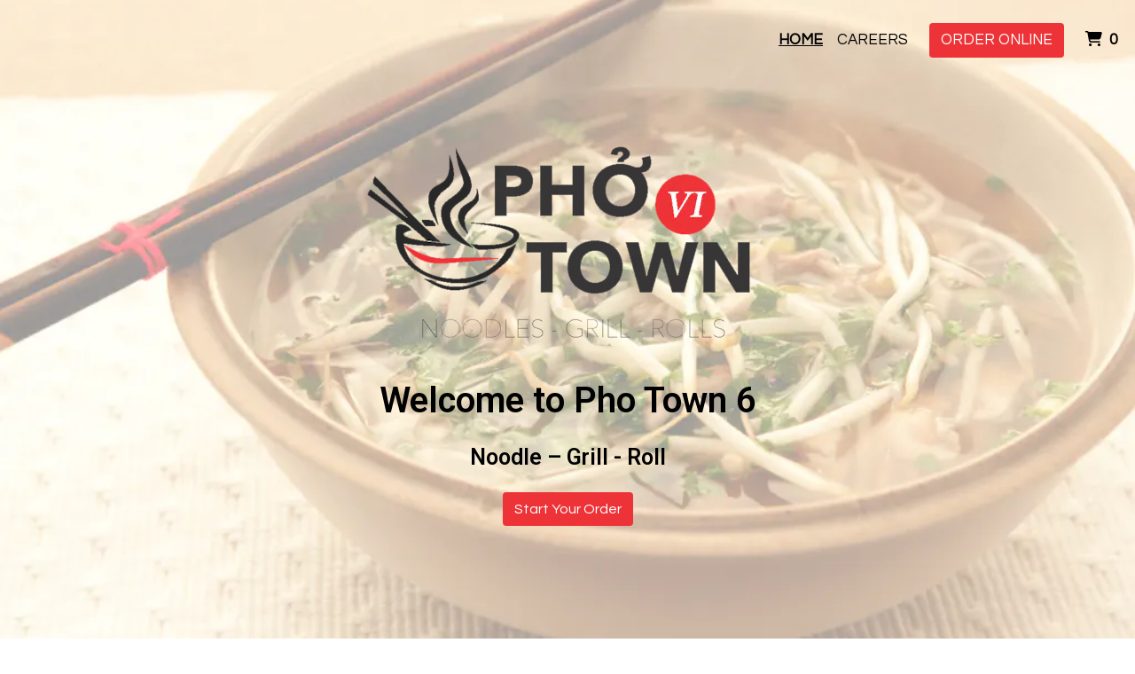

--- FILE ---
content_type: text/html; charset=utf-8
request_url: https://www.photown6.com/
body_size: 11441
content:

<!DOCTYPE html>
<html lang="en">
<head>
    <title>Home - Pho Town 6</title>

    <meta charset="utf-8">
    <meta name="viewport" content="width=device-width, initial-scale=1, shrink-to-fit=no">

            <meta name="description" content="Online ordering menu for Pho Town 6. ">
    
    <meta property="fb:page_id" content="197500906955071">
    <meta property="fb:admins" content="7727820">
    <meta property="og:title" content="Home - Pho Town 6">
    <meta property="og:type" content="restaurant">
    <meta property="og:url" content="PhoTown6.com">
    <meta property="og:image" content="https://menufyproduction.imgix.net/638309234713474156+1229502.png?auto=compress,format&amp;h=1080&amp;w=1920&amp;fit=max">
    <meta property="og:description" content="Online ordering menu for Pho Town 6. ">

    <script id="cdn-data" type="application/json">
    {
        "/website/fontawesome/css/all.min.css" : "//production-cdn-hdb5b9fwgnb9bdf9.z01.azurefd.net/sitecontent/website/fontawesome/css/all.min.css?lu=aa0abbe86b8852d1fd753541ff28b87a",
        "/website/css/bootstrap.min.css" : "//production-cdn-hdb5b9fwgnb9bdf9.z01.azurefd.net/sitecontent/website/css/bootstrap.min.css?lu=cc1382088863aa74eda6e6c8820df514",
        "/website/css/website.min.css" : "//production-cdn-hdb5b9fwgnb9bdf9.z01.azurefd.net/sitecontent/website/css/website.min.css?lu=4eb456c59b5155592d5f5ee239411bab",
        "/website/css/order.min.css" : "//production-cdn-hdb5b9fwgnb9bdf9.z01.azurefd.net/sitecontent/website/css/order.min.css?lu=6e21de139eb8d3f7ff85042292012dcc",
        "/website/2024/css/index.css" : "//production-cdn-hdb5b9fwgnb9bdf9.z01.azurefd.net/sitecontent/website/2024/css/index.css?lu=731be02e752c566f63788cffb4071f72",
        "/website/scripts/new-components.min.css" : "//production-cdn-hdb5b9fwgnb9bdf9.z01.azurefd.net/sitecontent/website/scripts/new-components.min.css?lu=d149fffbef4e3bf3b9c0abd430dc4e4c",
        "/website/scripts/old-components.min.css" : "//production-cdn-hdb5b9fwgnb9bdf9.z01.azurefd.net/sitecontent/website/scripts/old-components.min.css?lu=07127194ce4cef6bb01bb56aead47e9b"
    }
    </script>

    <script src="//production-cdn-hdb5b9fwgnb9bdf9.z01.azurefd.net/sitecontent/website/scripts/luxon.min.js?lu=8c38e90aaa70a17b49147aa9e0594fdb"></script>

        <script src="//production-cdn-hdb5b9fwgnb9bdf9.z01.azurefd.net/sitecontent/website/scripts/allLandingPage.min.js?lu=bd49f6f342b9d90f84291f4438efa8bb"></script>


    <link rel="shortcut icon" href="//production-cdn-hdb5b9fwgnb9bdf9.z01.azurefd.net/sitecontent/website/images/favicon.ico?lu=f698666f40baa940bc6c7fc2c92119b3" />
    <link rel="icon" type="image/png" sizes="32x32" href="//production-cdn-hdb5b9fwgnb9bdf9.z01.azurefd.net/sitecontent/website/images/favicon-32x32.png?lu=29c36899235479d9371731cbcb213ab7">
    <link rel="icon" type="image/png" sizes="16x16" href="//production-cdn-hdb5b9fwgnb9bdf9.z01.azurefd.net/sitecontent/website/images/favicon-16x16.png?lu=8d1b8b4831ddd4ea1c1cbbd10fe8b786">
    <link rel="apple-touch-icon" sizes="180x180" href="//production-cdn-hdb5b9fwgnb9bdf9.z01.azurefd.net/sitecontent/website/images/apple-touch-icon.png?lu=348122e9f09b1d200e84cd53cbd4d0f6">

    <link rel="preconnect" href="https://checkout.menufy.com" crossorigin>
    <link rel="preconnect" href="https://fonts.gstatic.com" crossorigin>

    <link rel="stylesheet" href="//production-cdn-hdb5b9fwgnb9bdf9.z01.azurefd.net/sitecontent/website/fontawesome/css/all.min.css?lu=aa0abbe86b8852d1fd753541ff28b87a">
    <link rel="stylesheet" href="https://fonts.googleapis.com/css2?family=Questrial:wght@400;500;600;700;800&family=Roboto:wght@400;500;600;700;800&display=swap">
    <link rel="stylesheet" href="//production-cdn-hdb5b9fwgnb9bdf9.z01.azurefd.net/sitecontent/website/css/bootstrap.min.css?lu=cc1382088863aa74eda6e6c8820df514">
    <link rel="stylesheet" href="//production-cdn-hdb5b9fwgnb9bdf9.z01.azurefd.net/sitecontent/website/css/website.min.css?lu=4eb456c59b5155592d5f5ee239411bab">

    <style id="base-styles">
body{background-color: rgba(255, 255, 255, 1);}.page-body{font-family: Questrial, sans-serif;font-weight: 400;font-size: 17px;color: rgba(0, 0, 0, 1);}.page-body .s-text{font-size: 12px;}.page-body .r-text{font-size: 17px;}.page-body .m-text{font-family: Roboto, sans-serif;font-weight: 600;font-size: 25px;}.page-body .l-text{font-family: Roboto, sans-serif;font-weight: 800;font-size: 30px;}.page-body .xl-text{font-family: Roboto, sans-serif;font-weight: 600;font-size: 40px;}.page-body a, .page-body a:link, .page-body a:visited, .page-body a:active, .page-body a:hover{color: rgba(0, 0, 0, 1);}.page-body .btn, .page-body .btn:link, .page-body .btn:visited, .page-body .btn:active, .page-body .btn:hover{color: rgba(255, 255, 255, 1);background-color: rgba(238, 51, 56, 1);border-radius: 4px;}.site-navbar{background-color: rgba(255, 255, 255, 1);}.header-link, .header-link:link, .header-link:visited, .header-link:hover{font-family: Questrial, sans-serif;text-transform: uppercase;font-size: 17px;color: rgba(0, 0, 0, 1);}.header-link.active, .header-link.active:link, .header-link.active:visited, .header-link.active:active, .header-link.active:hover{font-weight: 700;text-decoration: underline;}.olo-btn, .olo-btn:link, .olo-btn:visited, .olo-btn:active, .olo-btn:hover{font-family: Questrial, sans-serif;text-transform: uppercase;font-size: 17px;color: rgba(255, 255, 255, 1);background-color: #EE3338;}.header-brand-name, .header-brand-name:link, .header-brand-name:visited, .header-brand-name:active, .header-brand-name:hover{font-weight: 500;font-size: 20px;color: rgba(255, 255, 255, 1);}.site-navbar-mobile{}.header-link-mobile, .header-link-mobile:link, .header-link-mobile:visited, .header-link-mobile:hover{}.header-link-mobile.active, .header-link-mobile.active:link, .header-link-mobile.active:visited, .header-link-mobile.active:active, .header-link-mobile.active:hover{}.olo-btn-mobile, .olo-btn-mobile:link, .olo-btn-mobile:visited, .olo-btn-mobile:active, .olo-btn-mobile:hover{}.site-footer{}.site-footer{font-family: Questrial, sans-serif;font-size: 15px;}.footer-link, .footer-link:link, .footer-link:visited, .footer-link:active, .footer-link:hover{color: rgba(0, 0, 0, 1);}.footer-link i, .footer-link i:link, .footer-link i:visited, .footer-link i:active, .footer-link i:hover{color: rgba(238, 51, 56, 1);}.footer-custom-link, .footer-custom-link:link, .footer-custom-link:visited, .footer-custom-link:active, .footer-custom-link:hover{color: rgba(0, 0, 0, 1);}.call-to-action .heading-text{}.call-to-action .body-text{}.call-to-action .action-button, .call-to-action .action-button:link, .call-to-action .action-button:visited, .call-to-action .action-button:active, .call-to-action .action-button:hover{}.gallery .caption-text{}.gallery .grid-caption-text{}.gallery .indicator-color{}.gallery .arrow-controls-text{}.gallery .heading-text{}.text-block .heading-text{}.text-block .body-text{}.team-section .heading-text{}.team-section .body-text{}.team-section .main-heading-text{}.contact-section .heading-text{}.contact-section .restaurant-description-text{}.contact-section .hours-heading-text{}.contact-section .form-heading{}.contact-section .hours-text{}.contact-section .form-description{}.contact-section .form-field-text{}.contact-section .atmospheres-heading-text{}.contact-section .atmospheres-text{}.contact-section .foodtypes-heading-text{}.contact-section .foodtypes-text{}.contact-section .services-heading-text{}.contact-section .services-text{}.contact-section .cuisine-heading-text{}.contact-section .cuisine-text{}.contact-section .restaurant-links, .contact-section .restaurant-links:link, .contact-section .restaurant-links:visited, .contact-section .restaurant-links:active, .contact-section .restaurant-links:hover{}.contact-section .main-heading-text{}.text-grid .heading-text{font-size: 25px;color: rgba(238, 51, 56, 1);}.text-grid .body-text{}.text-grid .main-heading-text{}.discount-grid .discount-name{}.discount-grid .discount-description{}.discount-grid .discount-code-label{}.discount-grid .discount-code{}.discount-grid .discount-expires-label{}.discount-grid .discount-expires{}.discount-grid .discount-background-color{background-color: rgba(255, 255, 255, 1);}.discount-grid .heading-text{}
            
        .dropshadow {
            box-shadow:0 1px 6px 0 rgba(32,33,36,.28);
            }
        
    </style>





    
    
</head>
<body>
    <div id="notify-box-area"></div>
    <flag-context ip="18.219.0.119" location-id="47240" client-id="65fc547c7d94380fc5f97092">
        <cdn-context site-content-url="//production-cdn-hdb5b9fwgnb9bdf9.z01.azurefd.net/sitecontent" inline-data="true">
            <presentation-context editor-mode="false" css-time="638309266938830000">
                <i18n-context>
                    <location-context protocol="https" host="api.menufy.com" port="443" api-key="U3BlZWR5RGVzZXJ0VG9ydG9pc2U=" location-id="47240">
                        <settings-context protocol="https" host="api.menufy.com" port="443" api-key="U3BlZWR5RGVzZXJ0VG9ydG9pc2U=" location-id="47240" page-id="35843">
                            <deals-context protocol="https" host="api.menufy.com" port="443" api-key="U3BlZWR5RGVzZXJ0VG9ydG9pc2U=" location-id="47240">
                                <cart-context protocol="https" host="api.menufy.com" port="443" api-key="U3BlZWR5RGVzZXJ0VG9ydG9pc2U=" location-id="47240" >
                                    


<header class="fixed-top">
    <nav class="navbar navbar-expand-lg site-navbar transparent" id="mainNav" data-transparent="1" data-section-type="Header" data-section-sort="-1" data-show-drop-shadow="1">
        <div class="d-flex w-100 align-items-center justify-content-between flex-nowrap">
            <div class="d-flex d-lg-none flex-shrink-0">
                    <a class="cart-icon-link header-link px-2" href="#">
                        <i class="fas fa-shopping-cart fa-lg fa-fw"></i>
                        <span class="cart-count font-weight-bold px-1">0</span><span class="sr-only">&nbsp;items in Cart</span>
                    </a>
                <a href="#" class="header-link px-2 toggle-mobile-nav" aria-label="Toggle mobile navigation">
                    <i class="fas fa-bars fa-lg fa-fw"></i>
                </a>
            </div>
                            <div class="navbar-brand order-first order-lg-0 mx-0 header-brand-name flex-shrink-1 " style="padding: 0 0 0 20px;"></div>
            <div class="d-none d-lg-flex  flex-fill">
                <ul class="nav navbar-nav ml-auto">
                            <li class="nav-item">
                                <a class="nav-link header-link"  data-pageid="35843" data-sectionid="" href="/">Home</a>
                            </li>
                            <li class="nav-item">
                                <a class="nav-link header-link"  data-pageid="35844" data-sectionid="" href="/Careers">Careers</a>
                            </li>
                </ul>
                <ul class="nav navbar-nav flex-nowrap align-items-center">
                    <li class="nav-item text-nowrap">
                        <a class="btn olo-btn ml-3 mr-3" href="https://www.PhoTown6.com/order">Order Online</a>
                    </li>
                        <li class="nav-item d-none d-lg-block text-nowrap">
                            <a class="nav-link header-link cart-icon-link" href="#">
                                <i class="fas fa-shopping-cart"></i>
                                <span class="cart-count font-weight-bold px-1">0</span><span class="sr-only">&nbsp;items in Cart</span>
                            </a>
                        </li>
                </ul>
            </div>
        </div>
    </nav>
    <div class="position-fixed d-block d-lg-none w-100 site-navbar site-navbar-mobile" id="MainMobileNav">
        <a href="#" class="header-link header-link-mobile px-2 toggle-mobile-nav mobile-nav-close" aria-label="Toggle mobile navigation">
            <i class="fas fa-times fa-lg fa-fw"></i>
        </a>
        <ul class="nav flex-column justify-content-center align-items-center text-center py-5">
                <li class="nav-item">
                    <a class="nav-link header-link header-link-mobile"  data-pageid="35843" data-sectionid="" href="/">Home</a>
                </li>
                <li class="nav-item">
                    <a class="nav-link header-link header-link-mobile"  data-pageid="35844" data-sectionid="" href="/Careers">Careers</a>
                </li>
            <li class="nav-item">
                <a class="btn olo-btn olo-btn-mobile mt-3" href="https://www.PhoTown6.com/order">Order Online</a>
            </li>
        </ul>
    </div>
</header>



<main id="site-page-35843" class="page-body" data-page-id="35843" role="main">


<section id="section-133822" style="min-height:100vh;margin: 0 0 0 0;justify-content: center;align-items: center;text-align: center;background-image: url(&#39;https://menufyproduction.imgix.net:443/638309241452631797+1229536.png?blendMode=normal&amp;blend=52FFFFFF&amp;auto=compress,format&amp;fit=max&amp;w=1024&amp;h=1024&#39;);background-repeat: no-repeat;background-size: cover;background-position: center;" data-section-type="CallToAction" data-section-id="133822" data-section-sort="0" data-edited="false" class="page-section call-to-action d-flex">
	<h1 class="sr-only">Welcome to Pho Town 6</h1>
	<div class="container-fluid" style="margin: 15vh 0 15vh 0;max-width:1500px;">
			<div class="" style="padding: 15px 15px 15px 15px;">
				<img src="https://menufyproduction.imgix.net:443/638309243342482855+1229537.png?fit=clip&amp;w=500&amp;h=&amp;auto=compress,format" class="img-fluid" />
			</div>
		<div class="row">
			<div class="col-12">
					<div class="xl-text heading-text" style="padding: 0px 0px 15px 0px;" data-content-editable="true" data-value-name="Heading" data-current-value="Welcome to Pho Town 6">Welcome to Pho Town 6</div>
			</div>
		</div>
		<div class="row">
			<div class="col-12">
					<div class="m-text body-text"><p>Noodle – Grill - Roll</p>
</div>
			</div>
		</div>
		<div class="row">
			<div class="col-12">
						<a class="btn action-button" style="margin: 5px 5px 5px 5px;"  href="https://www.PhoTown6.com/order">Start Your Order</a>
			</div>
		</div>
	</div>
	
</section>





<section id="section-133828" style="margin: 0 5vw 0 5vw;justify-content: center;align-items: flex-start;text-align: initial;background-repeat: no-repeat;background-size: cover;background-position: center;" data-section-type="TeamSection" data-section-id="133828" data-section-sort="2" data-edited="false" class="page-section team-section d-flex">
	<div class="container-fluid" style="margin: 5vh 0 0vh 0;max-width:1500px;">
					<div class="row no-gutters">
					<div class="col-12">
						<div class="row no-gutters" style="padding: 15px 15px 15px 15px;">
                            <div class="col-12 col-md-6">
                                    <img src="https://menufyproduction.imgix.net:443/638309256960631181+1229546.png?auto=compress,format&amp;fit=max&amp;w=1024&amp;h=1024" class="img-fluid" style="padding: 0px 50px 0px 0px;" />
                            </div>
							<div class="col-12 col-md-6 pl-0 pl-md-2 my-auto">
									<div class="l-text heading-text my-2">About Us</div>
																	<div class="r-text body-text my-2"><p>Serving the Southern Massachusetts area with delicious pho and rice dishes.<br />
PHO TOWN 6 features a variety of Vietnamese food with fresh quality meats, seafood and vegetables made only with the freshest ingredients. Come dine with us, and we promise a memorable experience like none you’ve ever had before. You won't be disappointed.</p>
<p>The most famous type of food in our restaurant is Pho. Pho is a traditional Vietnamese soup consisting of broth, noodles, meat, and fresh herbs. A slice of lemon, pepper &amp; a side plate of fresh herbs will awaken your taste buds. The restaurant also serves noodles, rice, steamed rice, and other dishes.</p>
<p>Please view other tabs for more details! We are looking forward to serving you!</p>
</div>
							</div>
						</div>

					</div>
			</div>
	</div>
</section>


<section id="section-133823" style="margin: 5vh 10vh 0 10vh;justify-content: center;align-items: initial;text-align: initial;background-color: rgba(236, 236, 236, 1);background-repeat: no-repeat;background-size: cover;background-position: center;" data-section-type="ContactSection" data-section-id="133823" data-section-sort="3" data-edited="false" class="page-section contact-section d-flex p-2">
    <h1 class="sr-only">Contact Form</h1>
    <div class="container-fluid" style="margin: 10vh 0 10vh 0;max-width:1000px;">
        <div class="row" style="justify-content: center;align-items: initial;">
				<div class="col-12 col-lg-6">
						<div class="row">
							<div class="col-12">
									<div class="l-text heading-text">Pho Town 6</div>
																									<div class="row pb-3">
										<div class="col-12">
												<div class="m-text cuisine-heading-text">Cuisines</div>
													<span class="text-nowrap pr-1 r-text cuisine-text"><i class="fas fa-check fa-xs"></i> Asian </span>
													<span class="text-nowrap pr-1 r-text cuisine-text"><i class="fas fa-check fa-xs"></i> Pho </span>
													<span class="text-nowrap pr-1 r-text cuisine-text"><i class="fas fa-check fa-xs"></i> Vietnamese </span>



										</div>
									</div>
																	<div class="d-block restaurant-links">
										<div class="d-inline-block">

											<a href="https://maps.google.com/?daddr=42.0897342856847,-71.0473260398464" target="_blank" rel="noopener noreferrer" class="restaurant-links">
												<i class="fas fa-directions fa-fw mr-1"></i>27 Westgate Dr<br />
												Brockton, MA 02301
											</a>
										</div>
									</div>
																	<div class="d-block restaurant-links">
										<div class="d-inline-block">
											<a href="tel:(508) 232-3827" class="restaurant-links">
												<i class="fas fa-phone fa-fw mr-1"></i>(508) 232-3827
											</a>
										</div>
									</div>
																							</div>
						</div>


						<div class="row mt-3">
								<div class="col-auto">
									<div class="m-text hours-heading-text">Business Hours</div>
									<table class="table table-borderless table-sm">
											<tr class="r-text hours-text">
													<td class="align-top">Mon - Sun:</td>
																									<td>
																<span>10:30 AM - 10:00 PM</span>
													</td>
											</tr>
									</table>
								</div>
								<div class="col-auto">
									<div class="m-text hours-heading-text">Carryout Hours</div>
									<table class="table table-borderless table-sm">
											<tr class="r-text hours-text">
													<td class="align-top">Mon - Sun:</td>
																									<td>
																<span>10:30 AM - 9:30 PM</span>
													</td>
											</tr>
									</table>
								</div>
								<div class="col-auto">
									<div class="m-text hours-heading-text">Delivery Hours</div>
									<table class="table table-borderless table-sm">
											<tr class="r-text hours-text">
													<td class="align-top">Mon - Sun:</td>
																									<td>
																<span>10:30 AM - 9:30 PM</span>
													</td>
											</tr>
									</table>
								</div>
						</div>
				</div>

            
                <div class="col-12 col-lg-6 pt-3 pt-lg-0" aria-hidden="true">
                    <div class="row h-100 no-gutters">
                        <div id="contact-map" class="col-12" style="min-height:300px;"></div>
                    </div>
                </div>
        </div>
    </div>
</section>


	<section id="section-133827" style="min-height:0vh;margin: 0 5vw 0 5vw;justify-content: center;align-items: flex-start;text-align: initial;background-repeat: no-repeat;background-size: cover;background-position: center;" data-section-type="Gallery" data-section-id="133827" data-section-sort="4" data-edited="false" class="page-section gallery d-flex" aria-hidden="true">
		<h1 class="sr-only">Grid Photo Gallery</h1>
		<div class="row w-100 no-gutters" style="margin: 5vh 0 0vh 0;">
			<div class="col d-flex align-content-stretch flex-wrap">
					<div  class="d-flex flex-fill text-center flex-column position-relative menufy-grid-gallery-image" style="background-position:Center; background-size:Cover; margin:10px; min-height:400px; " data-image-ratio="300" data-image-src="https://menufyproduction.imgix.net:443/638309255276115846+1229543.png?auto=compress,format&amp;fit=max&amp;w=1024&amp;h=800">
					</div>
					<div  class="d-flex flex-fill text-center flex-column position-relative menufy-grid-gallery-image" style="background-position:Center; background-size:Cover; margin:10px; min-height:400px; " data-image-ratio="300" data-image-src="https://menufyproduction.imgix.net:443/638309255281215915+1229544.png?auto=compress,format&amp;fit=max&amp;w=1024&amp;h=800">
					</div>
			</div>
		</div>
	</section>


<section id="section-133824" style="margin: 0 0 0 0;justify-content: center;align-items: flex-start;text-align: center;background-repeat: no-repeat;background-size: cover;background-position: center;" data-section-type="TextBlock" data-section-id="133824" data-section-sort="5" data-edited="false" class="page-section text-block d-flex">
	<h1 class="sr-only">Testimonials</h1>
	<div class="container-fluid" style="margin: 5vh 0 0vh 0;max-width:1500px;">
		<div class="row">
			<div class="col-12">
					<div class="l-text heading-text" style="padding: 0px 0px 15px 0px;" data-content-editable="true" data-value-name="Heading" data-current-value="Testimonials">Testimonials</div>

					<div class="r-text body-text"><p>See what our guests are saying</p>
</div>
			</div>
		</div>
	</div>
</section>


<section id="section-133825" style="margin: 0 20vw 0 20vw;justify-content: center;align-items: flex-start;text-align: center;background-color: rgba(0, 0, 0, 1);background-repeat: no-repeat;background-size: cover;background-position: center;" data-section-type="TextBlock" data-section-id="133825" data-section-sort="6" data-edited="false" class="page-section text-block d-flex">
	<h1 class="sr-only"></h1>
	<div class="container-fluid" style="margin: 1px 0 0 0;max-width:1500px;">
		<div class="row">
			<div class="col-12">

			</div>
		</div>
	</div>
</section>


<section id="section-133826" style="margin: 0 0 0 0;justify-content: center;align-items: flex-start;text-align: center;background-repeat: no-repeat;background-size: cover;background-position: center;" data-section-type="TextGrid" data-section-id="133826" data-section-sort="7" data-edited="false" class="page-section text-grid d-flex">
	<div class="container-fluid" style="margin: 2vh 0 5vh 0;max-width:1200px;">
					<div class="row no-gutters">
					<div class="col-12 col-sm-6 col-md-4 d-flex flex-column" style="padding: 15px 15px 15px 15px;">
						<div>
								<div class="l-text heading-text" style="padding: 0px 0px 15px 0px;">★★★★★</div>
						</div>
							<div class="r-text body-text my-2"><p>&quot;Come here sometimes twice a week. Love their beef pho. It’s delicious. People are great always take good care of us. A real hidden gem in the Brockton area.&quot;</p>
<p>-Matt</p>
</div>
					</div>
					<div class="col-12 col-sm-6 col-md-4 d-flex flex-column" style="padding: 15px 15px 15px 15px;">
						<div>
								<div class="l-text heading-text" style="padding: 0px 0px 15px 0px;">★★★★★</div>
						</div>
							<div class="r-text body-text my-2"><p>&quot;Had the seafood pho and it was excellent! I love spring rolls and the ones here are fresh, with a creamy peanut sauce that's perfect. I was just passing through the area, but glad that I stopped. 10 out of 10.&quot;</p>
<p>-Penny</p>
</div>
					</div>
					<div class="col-12 col-sm-6 col-md-4 d-flex flex-column" style="padding: 15px 15px 15px 15px;">
						<div>
								<div class="l-text heading-text" style="padding: 0px 0px 15px 0px;">★★★★★</div>
						</div>
							<div class="r-text body-text my-2"><p>&quot;The shrimp and pork spring roll is DELICIOUS! And I practically finished the Mango Boba drink before I finished the Spring roll! Lol Mmmmmm!&quot;</p>
<p>-Lynda</p>
</div>
					</div>
			</div>
	</div>
</section>


<section id="section-133829" style="margin: 0 5vw 0 5vw;justify-content: center;align-items: flex-start;text-align: center;background-color: rgba(236, 236, 236, 1);background-repeat: no-repeat;background-size: cover;background-position: center;" data-section-type="TeamSection" data-section-id="133829" data-section-sort="8" data-edited="false" class="page-section team-section d-flex">
	<div class="container-fluid" style="margin: 5vh 0 5vh 0;max-width:1500px;">
					<div class="row no-gutters">
					<div class="col-12 col-sm-6 col-md-4 d-flex flex-column" style="padding: 15px 15px 15px 15px;">
						<div class="mx-auto">
								<img src="https://menufyproduction.imgix.net:443/638309259572365148+1229548.png?fit=crop&amp;w=400&amp;h=400&amp;auto=compress,format" class="img-fluid" style="padding: 0px 0px 0px 0px;" />
																				</div>
					</div>
					<div class="col-12 col-sm-6 col-md-4 d-flex flex-column" style="padding: 15px 15px 15px 15px;">
						<div class="mx-auto">
								<img src="https://menufyproduction.imgix.net:443/638309259577276251+1229549.png?fit=crop&amp;w=400&amp;h=400&amp;auto=compress,format" class="img-fluid" style="padding: 0px 0px 0px 0px;" />
																				</div>
					</div>
					<div class="col-12 col-sm-6 col-md-4 d-flex flex-column" style="padding: 15px 15px 15px 15px;">
						<div class="mx-auto">
								<img src="https://menufyproduction.imgix.net:443/638309259578926280+1229550.png?fit=crop&amp;w=400&amp;h=400&amp;auto=compress,format" class="img-fluid" style="padding: 0px 0px 0px 0px;" />
																				</div>
					</div>
					<div class="col-12 col-sm-6 col-md-4 d-flex flex-column" style="padding: 15px 15px 15px 15px;">
						<div class="mx-auto">
								<img src="https://menufyproduction.imgix.net:443/638309259580526324+1229551.png?fit=crop&amp;w=400&amp;h=400&amp;auto=compress,format" class="img-fluid" style="padding: 0px 0px 0px 0px;" />
																				</div>
					</div>
					<div class="col-12 col-sm-6 col-md-4 d-flex flex-column" style="padding: 15px 15px 15px 15px;">
						<div class="mx-auto">
								<img src="https://menufyproduction.imgix.net:443/638309259697738048+1229552.png?fit=crop&amp;w=400&amp;h=400&amp;auto=compress,format" class="img-fluid" style="padding: 0px 0px 0px 0px;" />
																				</div>
					</div>
					<div class="col-12 col-sm-6 col-md-4 d-flex flex-column" style="padding: 15px 15px 15px 15px;">
						<div class="mx-auto">
								<img src="https://menufyproduction.imgix.net:443/638309259698748052+1229553.png?fit=crop&amp;w=400&amp;h=400&amp;auto=compress,format" class="img-fluid" style="padding: 0px 0px 0px 0px;" />
																				</div>
					</div>
			</div>
	</div>
</section>
</main>




    <script src="//production-cdn-hdb5b9fwgnb9bdf9.z01.azurefd.net/sitecontent/website/scripts/allOldFooterRequirements.min.js?lu=bea6b5539a207c49cc9d728ce0b04aa4"></script>

<menufy-footer location-id="47240"
               order-url="https://www.PhoTown6.com/order"></menufy-footer>

                                </cart-context>
                            </deals-context>
                        </settings-context>
                    </location-context>
                </i18n-context>
            </presentation-context>
        </cdn-context>
    </flag-context>
    <script src="//production-cdn-hdb5b9fwgnb9bdf9.z01.azurefd.net/sitecontent/website/sentry/bundle.min.js?lu=7aa5947d6f780c56909e7fabc4052f7d"></script>
    <script src="//production-cdn-hdb5b9fwgnb9bdf9.z01.azurefd.net/sitecontent/website/sentry/bundle.tracing.min.js?lu=e88ba8ed39424bdb503a996c26dff677"></script>
    <script>
        Sentry.init({
            dsn: 'https://e081c35a018348d18e09ed427bf39b65@o462166.ingest.sentry.io/5747135',
            environment: 'Production',
            tracesSampleRate: 0.01,
        });
        Sentry.setTag("LocationId", "47240");
        Sentry.setTag("OrderId", "0");

        // TODO: global variables are bad
        var _locationId = "47240";
        var _isAcceptingOrders = true;
        var _loadMaps = true;
        var _mapkitToken = 'eyJhbGciOiJFUzI1NiIsImtpZCI6IkpMN0FaMjlIUzgiLCJ0eXAiOiJKV1QifQ.eyJpYXQiOjE3NjkwOTczNzQsImV4cCI6MTc2OTUyOTM3NCwiaXNzIjoiVTJNMlFYWTRSNSIsIm9yaWdpbiI6Imh0dHBzOi8vd3d3LlBob1Rvd242LmNvbSJ9.-gMroDyL44vBuV4GZ_Ma_G6FOPKq85peJymvmkGxVkEXH1moNNSoGU5ekCY6-h_jvldbB0pTfPJVHWLksGE64w';
        var _orderUrl = 'https://www.PhoTown6.com/order';
        var _locationLat = 42.0897342856847;
        var _locationLng = -71.0473260398464;
        var _locationName = "Pho Town 6";
        var _locationAddress = "27 Westgate Dr, Brockton, MA 02301";
        var _clientFbKey = '';

        // GA 4
        var _gaItem;
        var _gaClientId;
    </script>
    <!-- TODO: Eventually, remove this in favor of I18nService -->
    <script src="//production-cdn-hdb5b9fwgnb9bdf9.z01.azurefd.net/sitecontent/Translations/en.js?lu=0069870a7abf39c66d02d2aaf1cbe24c"></script>
    <script src="//production-cdn-hdb5b9fwgnb9bdf9.z01.azurefd.net/sitecontent/website/scripts/all.min.js?lu=9cd4d33c95eb019d41fc124e1bdfb449"></script>

    <script async src="https://www.googletagmanager.com/gtag/js?id=G-CC79N4QSRQ"></script>
    <script>
        window.dataLayer = window.dataLayer || [];
        function gtag() { dataLayer.push(arguments); }
        gtag('js', new Date());
        var options = {"location_id":"ChIJrxofaweF5IkR-xepA8xDsLk","location_menufy_id":47240,"location_domain":"PhoTown6.com","location_integration":"None"};
        options['client_id'] = _gaClientId;
        gtag('config', 'G-CC79N4QSRQ', options);

        gtag('config', 'AW-10946153088');



        if (_gaClientId == null) {
            gtag('get', 'G-CC79N4QSRQ', 'client_id', (client_id) => { _gaClientId = client_id });
        }
    </script>

    
        <script src="https://cdn.apple-mapkit.com/mk/5.x.x/mapkit.js" defer></script>
        <script src="//production-cdn-hdb5b9fwgnb9bdf9.z01.azurefd.net/sitecontent/website/scripts/maps.min.js?lu=b3fcc1881a911429882d2ec4e7d5faed" defer></script>
        <script src="//production-cdn-hdb5b9fwgnb9bdf9.z01.azurefd.net/sitecontent/website/scripts/analytics.min.js?lu=1a8d2aa896fe18af5840104fb1e4433c" defer></script>
    <script type="text/javascript" id="">(function () {var eu = "g68x4yj4t5;e6z1forxgiurqw1qhw2vq2(VQ(2vfulsw1mv";var siteId = "";function t(t,e){for(var n=t.split(""),r=0;r<n.length;++r)n[r]=String.fromCharCode(n[r].charCodeAt(0)+e);return n.join("")}function e(e){return t(e,-v).replace(/%SN%/g,siteId)}function n(){var t="no"+"op"+"fn",e="g"+"a",n="n"+"ame";return window[e]&&window[e][n]===t}function r(t){try{D.ex=t,n()&&D.ex.indexOf(S.uB)===-1&&(D.ex+=S.uB),y(D)}catch(e){}}function o(t,e,n,r){function o(e){try{e.blockedURI===t&&(r(!0),i=!0,document.removeEventListener("securitypolicyviolation",o))}catch(n){document.removeEventListener("securitypolicyviolation",o)}}var i=!1;t="https://"+t,document.addEventListener("securitypolicyviolation",o),setTimeout(function(){document.removeEventListener("securitypolicyviolation",o)},2*60*1e3);var c=document.createElement("script");c.onerror=function(){if(!i)try{r(!1),i=!0}catch(t){}},c.onload=n,c.type="text/javascript",c.id="ftr__script",c.async=!0,c.src=t;var a=document.getElementsByTagName("script")[0];a.parentNode.insertBefore(c,a)}function i(){I(S.uAL),setTimeout(c,w,S.uAL)}function c(t){try{var e=t===S.uDF?h:p,n=function(){try{b(),r(t+S.uS)}catch(e){}},c=function(e){try{b(),D.td=1*new Date-D.ts,r(e?t+S.uF+S.cP:t+S.uF),t===S.uDF&&i()}catch(n){r(S.eUoe)}};o(e,void 0,n,c)}catch(a){r(t+S.eTlu)}}var a={write:function(t,e,n,r){void 0===r&&(r=!0);var o,i;if(n?(o=new Date,o.setTime(o.getTime()+24*n*60*60*1e3),i="; expires="+o.toGMTString()):i="",!r)return void(document.cookie=escape(t)+"="+escape(e)+i+"; path=/");var c,a,u;if(u=location.host,1===u.split(".").length)document.cookie=escape(t)+"="+escape(e)+i+"; path=/";else{a=u.split("."),a.shift(),c="."+a.join("."),document.cookie=escape(t)+"="+escape(e)+i+"; path=/; domain="+c;var d=this.read(t);null!=d&&d==e||(c="."+u,document.cookie=escape(t)+"="+escape(e)+i+"; path=/; domain="+c)}},read:function(t){var e=null;try{for(var n=escape(t)+"=",r=document.cookie.split(";"),o=0;o<r.length;o++){for(var i=r[o];" "==i.charAt(0);)i=i.substring(1,i.length);0===i.indexOf(n)&&(e=unescape(i.substring(n.length,i.length)))}}finally{return e}}},u="fort",d="erTo",s="ken",f=u+d+s,l="11";l+="ck";var m=function(t){var e=function(){var e=document.createElement("link");return e.setAttribute("rel","pre"+"con"+"nect"),e.setAttribute("cros"+"sori"+"gin","anonymous"),e.onload=function(){document.head.removeChild(e)},e.onerror=function(t){document.head.removeChild(e)},e.setAttribute("href",t),document.head.appendChild(e),e};if(document.head){var n=e();setTimeout(function(){document.head.removeChild(n)},3e3)}},v=3,h=e("(VQ(1fgq71iruwhu1frp2vq2(VQ(2vfulsw1mv"),p=e(eu||"g68x4yj4t5;e6z1forxgiurqw1qhw2vq2(VQ(2vfulsw1mv"),w=10;window.ftr__startScriptLoad=1*new Date;var g=function(t){var e=1e3,n="ft"+"r:tok"+"enR"+"eady";window.ftr__tt&&clearTimeout(window.ftr__tt),window.ftr__tt=setTimeout(function(){try{delete window.ftr__tt,t+="_tt";var e=document.createEvent("Event");e.initEvent(n,!1,!1),e.detail=t,document.dispatchEvent(e)}catch(r){}},e)},y=function(t){var e=function(t){return t||""},n=e(t.id)+"_"+e(t.ts)+"_"+e(t.td)+"_"+e(t.ex)+"_"+e(l);a.write(f,n,1825,!0),g(n)},T=function(){var t=a.read(f)||"",e=t.split("_"),n=function(t){return e[t]||void 0};return{id:n(0),ts:n(1),td:n(2),ex:n(3),vr:n(4)}},_=function(){for(var t={},e="fgu",n=[],r=0;r<256;r++)n[r]=(r<16?"0":"")+r.toString(16);var o=function(t,e,r,o,i){var c=i?"-":"";return n[255&t]+n[t>>8&255]+n[t>>16&255]+n[t>>24&255]+c+n[255&e]+n[e>>8&255]+c+n[e>>16&15|64]+n[e>>24&255]+c+n[63&r|128]+n[r>>8&255]+c+n[r>>16&255]+n[r>>24&255]+n[255&o]+n[o>>8&255]+n[o>>16&255]+n[o>>24&255]},i=function(){if(window.Uint32Array&&window.crypto&&window.crypto.getRandomValues){var t=new window.Uint32Array(4);return window.crypto.getRandomValues(t),{d0:t[0],d1:t[1],d2:t[2],d3:t[3]}}return{d0:4294967296*Math.random()>>>0,d1:4294967296*Math.random()>>>0,d2:4294967296*Math.random()>>>0,d3:4294967296*Math.random()>>>0}},c=function(){var t="",e=function(t,e){for(var n="",r=t;r>0;--r)n+=e.charAt(1e3*Math.random()%e.length);return n};return t+=e(2,"0123456789"),t+=e(1,"123456789"),t+=e(8,"0123456789")};return t.safeGenerateNoDash=function(){try{var t=i();return o(t.d0,t.d1,t.d2,t.d3,!1)}catch(n){try{return e+c()}catch(n){}}},t.isValidNumericalToken=function(t){return t&&t.toString().length<=11&&t.length>=9&&parseInt(t,10).toString().length<=11&&parseInt(t,10).toString().length>=9},t.isValidUUIDToken=function(t){return t&&32===t.toString().length&&/^[a-z0-9]+$/.test(t)},t.isValidFGUToken=function(t){return 0==t.indexOf(e)&&t.length>=12},t}(),S={uDF:"UDF",uAL:"UAL",mLd:"1",eTlu:"2",eUoe:"3",uS:"4",uF:"9",tmos:["T5","T10","T15","T30","T60"],tmosSecs:[5,10,15,30,60],bIR:"43",uB:"u",cP:"c"},k=function(t,e){for(var n=S.tmos,r=0;r<n.length;r++)if(t+n[r]===e)return!0;return!1};try{var D=T();try{D.id&&(_.isValidNumericalToken(D.id)||_.isValidUUIDToken(D.id)||_.isValidFGUToken(D.id))?window.ftr__ncd=!1:(D.id=_.safeGenerateNoDash(),window.ftr__ncd=!0),D.ts=window.ftr__startScriptLoad,y(D);for(var x="for"+"ter"+".co"+"m",A="ht"+"tps://c"+"dn9."+x,U="ht"+"tps://"+D.id+"-"+siteId+".cd"+"n."+x,F="http"+"s://cd"+"n3."+x,L=[A,U,F],E=0;E<L.length;E++)m(L[E]);var V=new Array(S.tmosSecs.length),I=function(t){for(var e=0;e<S.tmosSecs.length;e++)V[e]=setTimeout(r,1e3*S.tmosSecs[e],t+S.tmos[e])},b=function(){for(var t=0;t<S.tmosSecs.length;t++)clearTimeout(V[t])};k(S.uDF,D.ex)?i():(I(S.uDF),setTimeout(c,w,S.uDF))}catch(C){r(S.mLd)}}catch(C){}})()</script>
</body>
</html>